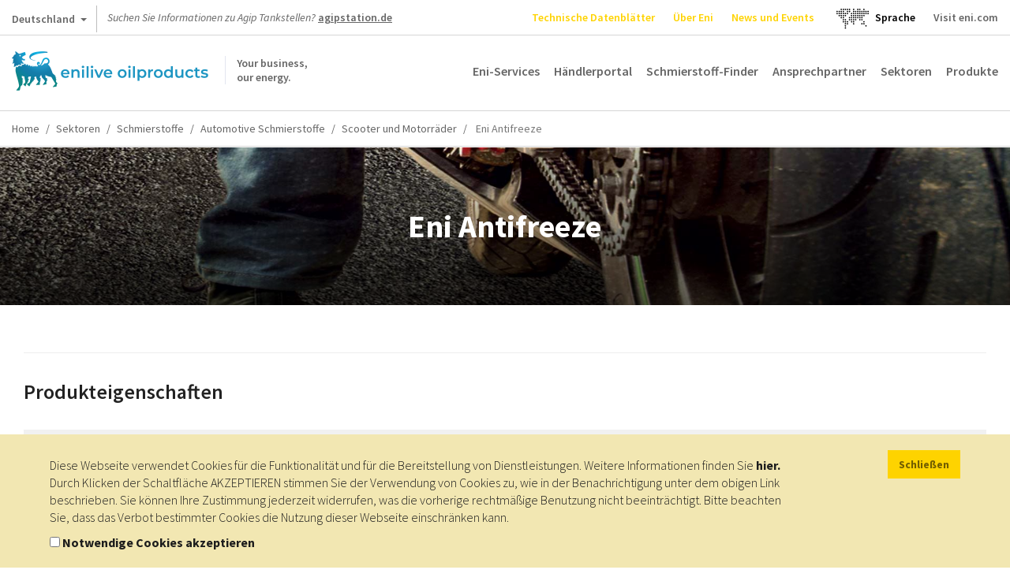

--- FILE ---
content_type: text/html; charset=UTF-8
request_url: https://oilproducts.eni.com/de_DE/sektoren/schmierstoffe/automotive-schmierstoffe/scooter-und-motorrader/frostschutzmittel/eni-antifreeze
body_size: 9406
content:

<!DOCTYPE html>
<html lang="de">
    <head>
    	<meta http-equiv="content-language" content="de-de" />
	    <meta name="viewport" content="user-scalable=no, initial-scale=1, width=device-width, maximum-scale=1" />
        <meta charset="UTF-8" />
        <title>Frostschutzmittel - Eni Antifreeze | Enilive oilproducts</title>
        <meta name="robots" content="index, follow" />
<meta name="description" content="Fl&uuml;ssigkeit, die eine effektive Abfuhr der Motorw&auml;rme und einen maximalen Schutz des K&uuml;hlkreislaufs gew&auml;hrleistet." />
<meta http-equiv="Content-Type" content="text/html; charset=utf-8" />
<meta charset="UTF-8" />
<meta property="og:title" content="Frostschutzmittel - Eni Antifreeze" />
<meta property="og:description" content="Fl&uuml;ssigkeit, die eine effektive Abfuhr der Motorw&auml;rme und einen maximalen Schutz des K&uuml;hlkreislaufs gew&auml;hrleistet." />

        <link rel="alternate" href="https://oilproducts.eni.com/it_CH/settori-industriali/lubrificanti/lubrificanti-trazione/moto-e-scooter" hreflang="it"/>
<link rel="alternate" href="https://oilproducts.eni.com/it_IT/settori/lubrificanti/lubrificanti-trazione/moto-e-scooter/fluidi-refrigeranti/eni-antifreeze" hreflang="it-it"/>
<link rel="alternate" href="https://oilproducts.eni.com/en_GB/areas/lubricants/automotive-lubricants/scooters-and-motorcycles/antifreeze-fluids/eni-antifreeze" hreflang="en"/>
<link rel="alternate" href="https://oilproducts.eni.com/en_GB/areas/lubricants/automotive-lubricants/scooters-and-motorcycles/antifreeze-fluids/eni-antifreeze" hreflang="en-it"/>
<link rel="alternate" href="https://oilproducts.eni.com/de_CH/industrien/schmierstoffe/automotive-schmierstoffe/motorrader-und-scooter" hreflang="de"/>
<link rel="alternate" href="https://oilproducts.eni.com/de_DE/sektoren/schmierstoffe/automotive-schmierstoffe/scooter-und-motorrader/frostschutzmittel/eni-antifreeze" hreflang="de-de"/>
<link rel="alternate" href="https://oilproducts.eni.com/en_DE/areas/lubricants/automotive-lubricants/scooters-and-motorcycles/antifreeze-fluids/eni-antifreeze" hreflang="en-de"/>
<link rel="alternate" href="https://oilproducts.eni.com/nl_BX/producten/smeermiddelen/antivries-vloeistof/personenauto-s/eni-antifreeze" hreflang="nl-be"/>
<link rel="alternate" href="https://oilproducts.eni.com/nl_BX/producten/smeermiddelen/antivries-vloeistof/personenauto-s/eni-antifreeze" hreflang="nl-lu"/>
<link rel="alternate" href="https://oilproducts.eni.com/nl_BX/producten/smeermiddelen/antivries-vloeistof/personenauto-s/eni-antifreeze" hreflang="nl-nl"/>
<link rel="alternate" href="https://oilproducts.eni.com/nl_BX/producten/smeermiddelen/antivries-vloeistof/personenauto-s/eni-antifreeze" hreflang="nl"/>
<link rel="alternate" href="https://oilproducts.eni.com/fr_BX/produits/lubrifiants/liquides-de-refroidissement/voitures-de-tourisme/eni-antifreeze" hreflang="fr-be"/>
<link rel="alternate" href="https://oilproducts.eni.com/fr_BX/produits/lubrifiants/liquides-de-refroidissement/voitures-de-tourisme/eni-antifreeze" hreflang="fr-lu"/>
<link rel="alternate" href="https://oilproducts.eni.com/fr_CH/industries/lubrifiants/lubrifiants-automobiles/motos-et-scooters" hreflang="fr"/>
<link rel="alternate" href="https://oilproducts.eni.com/en_BX/products/lubricants/antifreeze-fluids/passenger-cars/eni-antifreeze" hreflang="en-be"/>
<link rel="alternate" href="https://oilproducts.eni.com/en_BX/products/lubricants/antifreeze-fluids/passenger-cars/eni-antifreeze" hreflang="en-lu"/>
<link rel="alternate" href="https://oilproducts.eni.com/en_BX/products/lubricants/antifreeze-fluids/passenger-cars/eni-antifreeze" hreflang="en-nl"/>
<link rel="alternate" href="https://oilproducts.eni.com/en_APAC/areas/automotive-oils-greases-and-special-products/automotive/scooters-and-motorcycles/antifreeze-fluids/eni-antifreeze" hreflang="th"/>
<link rel="alternate" href="https://oilproducts.eni.com/en_APAC/areas/automotive-oils-greases-and-special-products/automotive/scooters-and-motorcycles/antifreeze-fluids/eni-antifreeze" hreflang="vi"/>
<link rel="alternate" href="https://oilproducts.eni.com/en_APAC/areas/automotive-oils-greases-and-special-products/automotive/scooters-and-motorcycles/antifreeze-fluids/eni-antifreeze" hreflang="ms"/>
<link rel="alternate" href="https://oilproducts.eni.com/en_APAC/areas/automotive-oils-greases-and-special-products/automotive/scooters-and-motorcycles/antifreeze-fluids/eni-antifreeze" hreflang="zh"/>
<link rel="alternate" href="https://oilproducts.eni.com/en_APAC/areas/automotive-oils-greases-and-special-products/automotive/scooters-and-motorcycles/antifreeze-fluids/eni-antifreeze" hreflang="ja"/>
<link rel="alternate" href="https://oilproducts.eni.com/en_APAC/areas/automotive-oils-greases-and-special-products/automotive/scooters-and-motorcycles/antifreeze-fluids/eni-antifreeze" hreflang="ko"/>
<link rel="alternate" href="https://oilproducts.eni.com/en_APAC/areas/automotive-oils-greases-and-special-products/automotive/scooters-and-motorcycles/antifreeze-fluids/eni-antifreeze" hreflang="tl"/>
<link rel="alternate" href="https://oilproducts.eni.com/en_APAC/areas/automotive-oils-greases-and-special-products/automotive/scooters-and-motorcycles/antifreeze-fluids/eni-antifreeze" hreflang="km"/>
<link rel="alternate" href="https://oilproducts.eni.com/en_APAC/areas/automotive-oils-greases-and-special-products/automotive/scooters-and-motorcycles/antifreeze-fluids/eni-antifreeze" hreflang="en-bd"/>
<link rel="alternate" href="https://oilproducts.eni.com/en_APAC/areas/automotive-oils-greases-and-special-products/automotive/scooters-and-motorcycles/antifreeze-fluids/eni-antifreeze" hreflang="en-mm"/>
<link rel="alternate" href="https://oilproducts.eni.com/en_APAC/areas/automotive-oils-greases-and-special-products/automotive/scooters-and-motorcycles/antifreeze-fluids/eni-antifreeze" hreflang="en-la"/>
<link rel="alternate" href="https://oilproducts.eni.com/en_APAC/areas/automotive-oils-greases-and-special-products/automotive/scooters-and-motorcycles/antifreeze-fluids/eni-antifreeze" hreflang="en-th"/>
<link rel="alternate" href="https://oilproducts.eni.com/en_APAC/areas/automotive-oils-greases-and-special-products/automotive/scooters-and-motorcycles/antifreeze-fluids/eni-antifreeze" hreflang="en-kh"/>
<link rel="alternate" href="https://oilproducts.eni.com/en_APAC/areas/automotive-oils-greases-and-special-products/automotive/scooters-and-motorcycles/antifreeze-fluids/eni-antifreeze" hreflang="en-vn"/>
<link rel="alternate" href="https://oilproducts.eni.com/en_APAC/areas/automotive-oils-greases-and-special-products/automotive/scooters-and-motorcycles/antifreeze-fluids/eni-antifreeze" hreflang="en-my"/>
<link rel="alternate" href="https://oilproducts.eni.com/en_APAC/areas/automotive-oils-greases-and-special-products/automotive/scooters-and-motorcycles/antifreeze-fluids/eni-antifreeze" hreflang="en-sg"/>
<link rel="alternate" href="https://oilproducts.eni.com/en_APAC/areas/automotive-oils-greases-and-special-products/automotive/scooters-and-motorcycles/antifreeze-fluids/eni-antifreeze" hreflang="en-tw"/>
<link rel="alternate" href="https://oilproducts.eni.com/en_APAC/areas/automotive-oils-greases-and-special-products/automotive/scooters-and-motorcycles/antifreeze-fluids/eni-antifreeze" hreflang="en-ph"/>
<link rel="alternate" href="https://oilproducts.eni.com/en_APAC/areas/automotive-oils-greases-and-special-products/automotive/scooters-and-motorcycles/antifreeze-fluids/eni-antifreeze" hreflang="en-kp"/>
<link rel="alternate" href="https://oilproducts.eni.com/en_APAC/areas/automotive-oils-greases-and-special-products/automotive/scooters-and-motorcycles/antifreeze-fluids/eni-antifreeze" hreflang="en-kr"/>
<link rel="alternate" href="https://oilproducts.eni.com/en_APAC/areas/automotive-oils-greases-and-special-products/automotive/scooters-and-motorcycles/antifreeze-fluids/eni-antifreeze" hreflang="en-jp"/>
<link rel="alternate" href="https://oilproducts.eni.com/en_APAC/areas/automotive-oils-greases-and-special-products/automotive/scooters-and-motorcycles/antifreeze-fluids/eni-antifreeze" hreflang="en-bn"/>
<link rel="alternate" href="https://oilproducts.eni.com/en_APAC/areas/automotive-oils-greases-and-special-products/automotive/scooters-and-motorcycles/antifreeze-fluids/eni-antifreeze" hreflang="en-nz"/>
<link rel="alternate" href="https://oilproducts.eni.com/en_APAC/areas/automotive-oils-greases-and-special-products/automotive/scooters-and-motorcycles/antifreeze-fluids/eni-antifreeze" hreflang="en-au"/>
<link rel="alternate" href="https://oilproducts.eni.com/en_APAC/areas/automotive-oils-greases-and-special-products/automotive/scooters-and-motorcycles/antifreeze-fluids/eni-antifreeze" hreflang="th-th"/>
<link rel="alternate" href="https://oilproducts.eni.com/en_APAC/areas/automotive-oils-greases-and-special-products/automotive/scooters-and-motorcycles/antifreeze-fluids/eni-antifreeze" hreflang="vi-vn"/>
<link rel="alternate" href="https://oilproducts.eni.com/en_APAC/areas/automotive-oils-greases-and-special-products/automotive/scooters-and-motorcycles/antifreeze-fluids/eni-antifreeze" hreflang="ms-my"/>
<link rel="alternate" href="https://oilproducts.eni.com/en_APAC/areas/automotive-oils-greases-and-special-products/automotive/scooters-and-motorcycles/antifreeze-fluids/eni-antifreeze" hreflang="ms-sg"/>
<link rel="alternate" href="https://oilproducts.eni.com/en_APAC/areas/automotive-oils-greases-and-special-products/automotive/scooters-and-motorcycles/antifreeze-fluids/eni-antifreeze" hreflang="ms-bn"/>
<link rel="alternate" href="https://oilproducts.eni.com/en_APAC/areas/automotive-oils-greases-and-special-products/automotive/scooters-and-motorcycles/antifreeze-fluids/eni-antifreeze" hreflang="zh-tw"/>
<link rel="alternate" href="https://oilproducts.eni.com/en_APAC/areas/automotive-oils-greases-and-special-products/automotive/scooters-and-motorcycles/antifreeze-fluids/eni-antifreeze" hreflang="ja-jp"/>
<link rel="alternate" href="https://oilproducts.eni.com/en_APAC/areas/automotive-oils-greases-and-special-products/automotive/scooters-and-motorcycles/antifreeze-fluids/eni-antifreeze" hreflang="ko-kp"/>
<link rel="alternate" href="https://oilproducts.eni.com/en_APAC/areas/automotive-oils-greases-and-special-products/automotive/scooters-and-motorcycles/antifreeze-fluids/eni-antifreeze" hreflang="ko-kr"/>
<link rel="alternate" href="https://oilproducts.eni.com/en_APAC/areas/automotive-oils-greases-and-special-products/automotive/scooters-and-motorcycles/antifreeze-fluids/eni-antifreeze" hreflang="tl-ph"/>
<link rel="alternate" href="https://oilproducts.eni.com/en_APAC/areas/automotive-oils-greases-and-special-products/automotive/scooters-and-motorcycles/antifreeze-fluids/eni-antifreeze" hreflang="km-kh"/>
<link rel="alternate" href="https://oilproducts.eni.com/es_ES/areas/lubricantes/lubricante-automocion/moto-y-scooter/refrigerantes/eni-antifreeze" hreflang="es"/>
<link rel="alternate" href="https://oilproducts.eni.com/es_ES/areas/lubricantes/lubricante-automocion/moto-y-scooter/refrigerantes/eni-antifreeze" hreflang="es-es"/>
<link rel="alternate" href="https://oilproducts.eni.com/pt_PT/areas/lubrificantes/lubrificante-auto/moto-e-scooter/anticongelantes/eni-antifreeze" hreflang="pt"/>
<link rel="alternate" href="https://oilproducts.eni.com/pt_PT/areas/lubrificantes/lubrificante-auto/moto-e-scooter/anticongelantes/eni-antifreeze" hreflang="pt-pt"/>
<link rel="alternate" href="https://oilproducts.eni.com/da_DK/Produkter/smoremidler/frostvaesker/personbiler/eni-antifreeze" hreflang="da"/>
<link rel="alternate" href="https://oilproducts.eni.com/da_DK/Produkter/smoremidler/frostvaesker/personbiler/eni-antifreeze" hreflang="da-dk"/>
<link rel="alternate" href="https://oilproducts.eni.com/sv_SE/Produkter/smorjmedel/antifrysvatskor/personbilar/eni-antifrysvatska" hreflang="sv"/>
<link rel="alternate" href="https://oilproducts.eni.com/sv_SE/Produkter/smorjmedel/antifrysvatskor/personbilar/eni-antifrysvatska" hreflang="sv-se"/>
<link rel="alternate" href="https://oilproducts.eni.com/fi_FI/Tuotteet/voiteluaineet/jaatymisenestonesteet/henkiloautot/eni-jaatymisenesto" hreflang="fi"/>
<link rel="alternate" href="https://oilproducts.eni.com/fi_FI/Tuotteet/voiteluaineet/jaatymisenestonesteet/henkiloautot/eni-jaatymisenesto" hreflang="fi-fi"/>
<link rel="alternate" href="https://oilproducts.eni.com/no_NO/Produkter/smoremidler/frostvaeske/passasjerkjoretoy/eni-frostvaeske" hreflang="no"/>
<link rel="alternate" href="https://oilproducts.eni.com/no_NO/Produkter/smoremidler/frostvaeske/passasjerkjoretoy/eni-frostvaeske" hreflang="no-no"/>
<link rel="alternate" href="https://oilproducts.eni.com/en_AT/areas/lubricants/automotive-lubricants/scooters-and-motorcycles/antifreeze-fluids/eni-antifreeze" hreflang="en-at"/>
<link rel="alternate" href="https://oilproducts.eni.com/sk_AT/Oblasti/maziva/automobilove-maziva/skutre-a-motocykle/nemrznuce-kvapaliny/eni-antifreeze" hreflang="sk"/>
<link rel="alternate" href="https://oilproducts.eni.com/sk_AT/Oblasti/maziva/automobilove-maziva/skutre-a-motocykle/nemrznuce-kvapaliny/eni-antifreeze" hreflang="sk-at"/>
<link rel="alternate" href="https://oilproducts.eni.com/ro_AT/Produse/lubrifian%C8%9Bi-auto/autoturisme/lichide-anti-inghe%C8%9B/eni-antifreeze" hreflang="ro"/>
<link rel="alternate" href="https://oilproducts.eni.com/ro_AT/Produse/lubrifian%C8%9Bi-auto/autoturisme/lichide-anti-inghe%C8%9B/eni-antifreeze" hreflang="ro-at"/>
<link rel="alternate" href="https://oilproducts.eni.com/de_AT/Bereiche/schmierstoffe/automotive-schmierstoffe/motorroller-und-motorrader/frostschutzmittel/eni-antifreeze" hreflang="de-at"/>
<link rel="alternate" href="https://oilproducts.eni.com/hu_AT/Term%C3%A9kek/kozlekedesi-kenoanyagok/szemelygepjarmuvek/fagyallo-hutofolyadekok/eni-antifreeze" hreflang="hu"/>
<link rel="alternate" href="https://oilproducts.eni.com/hu_AT/Term%C3%A9kek/kozlekedesi-kenoanyagok/szemelygepjarmuvek/fagyallo-hutofolyadekok/eni-antifreeze" hreflang="hu-at"/>
<link rel="alternate" href="https://oilproducts.eni.com/cz_AT/Oblasti/maziva/automobilova-maziva/skutry-a-motocykly/nemrznouci-smesi/eni-antifreeze" hreflang="cs"/>
<link rel="alternate" href="https://oilproducts.eni.com/cz_AT/Oblasti/maziva/automobilova-maziva/skutry-a-motocykly/nemrznouci-smesi/eni-antifreeze" hreflang="cs-at"/>
<link rel="alternate" href="https://oilproducts.eni.com/fr_FR/domaines/lubrifiants/lubrifiants-automotive/scooters-et-motos/liquides-de-refroidissement/eni-antifreeze" hreflang="fr-fr"/>
<link rel="alternate" href="https://oilproducts.eni.com/fr_CH/industries/lubrifiants/lubrifiants-automobiles/motos-et-scooters" hreflang="fr-ch"/>
<link rel="alternate" href="https://oilproducts.eni.com/it_CH/settori-industriali/lubrificanti/lubrificanti-trazione/moto-e-scooter" hreflang="it-ch"/>
<link rel="alternate" href="https://oilproducts.eni.com/de_CH/industrien/schmierstoffe/automotive-schmierstoffe/motorrader-und-scooter" hreflang="de-ch"/>
<link rel="alternate" href="https://oilproducts.eni.com/de_DE/" hreflang="x-default"/>

        
        
<script type="application/ld+json">
    {
    "@context":"http://schema.org",
    "@type":"BreadcrumbList",
    "itemListElement":
        [
            {
                "@type":"ListItem",
                "position":1,
                "item":{
                    "@id":"https://oilproducts.eni.com/de_DE/",
                    "name":"Home"
                }
            }
,
            {
                "@type":"ListItem",
                "position":2,
                "item":{
                    "@id":"https://oilproducts.eni.com/de_DE/sektoren",
                    "name":"Sektoren"
                }
            }
,
            {
                "@type":"ListItem",
                "position":3,
                "item":{
                    "@id":"https://oilproducts.eni.com/de_DE/sektoren/schmierstoffe",
                    "name":"Schmierstoffe"
                }
            }
,
            {
                "@type":"ListItem",
                "position":4,
                "item":{
                    "@id":"https://oilproducts.eni.com/de_DE/sektoren/schmierstoffe/automotive-schmierstoffe",
                    "name":"Automotive schmierstoffe"
                }
            }
,
            {
                "@type":"ListItem",
                "position":5,
                "item":{
                    "@id":"https://oilproducts.eni.com/de_DE/sektoren/schmierstoffe/automotive-schmierstoffe/scooter-und-motorrader",
                    "name":"Scooter und motorrader"
                }
            }
,
            {
                "@type":"ListItem",
                "position":6,
                "item":{
                    "@id":"https://oilproducts.eni.com/de_DE/sektoren/schmierstoffe/automotive-schmierstoffe/scooter-und-motorrader/eni-antifreeze",
                    "name":"Eni antifreeze"
                }
            }
]
    }
</script>

				
		
				
        		

                                    <link rel="stylesheet" href="/css/app.css" />
            
        
        
		<link href='https://fonts.googleapis.com/css2?family=Source+Sans+Pro:ital,wght@0,200;0,300;0,400;0,600;0,700;0,900;1,200;1,300;1,400;1,600;1,700;1,900&display=swap' rel='stylesheet'>
			        <link rel="icon" type="image/x-icon" href="/favicon.ico" />
			
                                                                 <script type="text/javascript" src="/js/7ca490f.js"></script>
                                            
    </head>

    <body>

				
		
                    <header>
									<div class="row upper">
	
    <div id="country-select">
	<div class="dropdown">
		<button class="btn btn-default dropdown-toggle" type="button" id="country-select-dropdown-button" data-toggle="dropdown" aria-haspopup="true" aria-expanded="true">
			Deutschland <span class="caret">&nbsp;</span>
		</button>

		<ul class="dropdown-menu" aria-labelledby="country-select-dropdown-button">
			            	<li>
                                            <span> Unternehmenswebseite </span>
                                	</li>
                        	<li>
                                		<a title="Österreich" href="https://www.eni.com/de_AT/home.html"  target="_blank" >
            	    Österreich
            		</a>
                                	</li>
                        	<li>
                                		<a title="Belgien" href="https://www.eni.com/en_BE/products-services/products-services.html"  target="_blank" >
            	    Belgien
            		</a>
                                	</li>
                        	<li>
                                		<a title="China" href="https://www.eni.com/cn_CN/home.html"  target="_blank" >
            	    China
            		</a>
                                	</li>
                        	<li>
                                		<a title="Frankreich" href="https://www.eni.com/fr_FR/home.html"  target="_blank" >
            	    Frankreich
            		</a>
                                	</li>
                        	<li>
                                		<a title="Deutschland" href="https://www.eni.com/de_DE/home.html"  target="_blank" >
            	    Deutschland
            		</a>
                                	</li>
                        	<li>
                                		<a title="Niederlande" href="https://www.eni.com/en_NL/eni-netherlands/eni-netherlands.html"  target="_blank" >
            	    Niederlande
            		</a>
                                	</li>
                        	<li>
                                		<a title="Russland" href="https://www.eni.com/en_RU/home.html"  target="_blank" >
            	    Russland
            		</a>
                                	</li>
                        	<li>
                                		<a title="Spanien" href="https://oilproducts.eni.com/es_ES/"  target="_blank" >
            	    Spanien
            		</a>
                                	</li>
                        	<li>
                                		<a title="Schweiz" href="https://www.eni.com/fr_CH/home.html"  target="_blank" >
            	    Schweiz
            		</a>
                                	</li>
                        	<li>
                                            <span> Websites für Reisende </span>
                                	</li>
                        	<li>
                                		<a title="Österreich" href="https://www.enistation.at/de-AT/home.page"  target="_blank" >
            	    Österreich
            		</a>
                                	</li>
                        	<li>
                                		<a title="Frankreich" href="https://www.enistation.fr/fr-FR/home.page"  target="_blank" >
            	    Frankreich
            		</a>
                                	</li>
                        	<li>
                                		<a title="Deutschland" href="https://www.agipstation.de/en-DE/home.page"  target="_blank" >
            	    Deutschland
            		</a>
                                	</li>
                        	<li>
                                		<a title="Schweiz" href="https://www.enistation.ch/en-CH/home.page"  target="_blank" >
            	    Schweiz
            		</a>
                                	</li>
            		</ul>
	</div>
</div>
	
	<em>Suchen Sie Informationen zu Agip Tankstellen? <strong><a href="https://www.agipstation.de" target="_blank">agipstation.de</a></strong></em>

	<nav class="secondary">
        <ul>

            	<li><a title="Technische Datenblätter" href="https://www.enischmiertechnik-datenblaetter.de/de"  class="ylw"   target="_blank" >Technische Datenblätter</a></li>
	<li><a title="Über Eni" href="https://www.eni.com/de_DE/home.page"  class="ylw"   target="_blank" >Über Eni</a></li>
	<li><a title="News und Events" href="/de_DE/news"  class="ylw"  >News und Events</a></li>
  
              
            	<li id="language-select">
        <a href="#" data-toggle="modal" data-target="#countryModal" title="">
							<img class="lang-world" src="/img/mondo.svg" alt="choose you language"/>
					</a>
    </li>
	<li id="language-select-map" style="margin: auto;">
        <a href="#" data-toggle="modal" data-target="#countryModal" style="color: black;">
							<p>Sprache<p>
					</a>
    </li>
	

    
            <li>
                <a target="_blank" href="http://eni.com">Visit eni.com</a>
            </li>
        </ul>
	</nav>
</div>
				
								    <div class="row middle">

	<span id="show-mobile-menu" class="icon">&nbsp;</span>
	<div class="mobile-language-select">
			<li id="language-select">
        <a href="#" data-toggle="modal" data-target="#countryModal" title="">
							<img class="lang-world" src="/img/mondo.svg" alt="choose you language"/>
					</a>
    </li>
	<li id="language-select-map" style="margin: auto;">
        <a href="#" data-toggle="modal" data-target="#countryModal" style="color: black;">
							<p>Sprache<p>
					</a>
    </li>
	

	</div>
    <h5 class="logoh1 logo-de_DE">
        <a title="" href="/de_DE/">
            <span>Your business, <br /> our energy.</span>
        </a>
        Enilive oilproducts
    </h5>

    <nav class="main">
	<ul>
        		 
    		<li><a title="Eni-Services" href="/de_DE/produktinformationen" class="" >Eni-Services</a></li>
    	        		 
    		<li><a title="Händlerportal" href="https://www.eni-lubes.de/login/" class=""  target="_blank" >Händlerportal</a></li>
    	        		 
    		<li><a title="Schmierstoff-Finder" href="https://eni-ita.lubricantadvisor.com/Default.aspx?lang=ger" class=""  target="_blank" >Schmierstoff-Finder</a></li>
    	        		 
    		<li><a title="Ansprechpartner" href="/de_DE/kontakte" class="" >Ansprechpartner</a></li>
    	        		 
    		<li><a title="Sektoren" href="/de_DE/sektoren" class="" >Sektoren</a></li>
    	        	    	    <li>
        		<span class="products-menu-toggle" title="" href="#">Produkte</span>    
        	    
<div class="products-menu-wrapper products-menu-wrapper-set-height">
    <span class="icon icon-triangle">&nbsp;</span>
	<div class="products-menu">
    
        <div class="link back">
            <span class="icon">&nbsp;</span>
    
            <a title="" href="">Zurück</a>
        </div>
                                                    
    	<div class="link">
    		<a title="" href="/de_DE/produkte">Zu produkte</a>
    	</div>
    
        <ul>
                    
                    <li>
            
            	                    <div>
                    	<a href="/de_DE/produkte/automotivschmierstoffe">Zu Automotivschmierstoffe</a>
    		            <span class="icon">&nbsp;</span>
                    </div>
                                
            	<div>
                    <a href="/de_DE/produkte/automotivschmierstoffe"  >Automotivschmierstoffe</a>
                    <span class="icon">&nbsp;</span>
                </div>    
                   
                                            <ul>
                                    
                    <li>
            
            	                
            	<div>
                    <a href="/de_DE/produkte/automotivschmierstoffe/personenkraftwagen"  >Personenkraftwagen</a>
                    <span class="icon">&nbsp;</span>
                </div>    
                   
                                            <ul>
                                    
                            
                
        
                
        
                
        
                
        
                
    
        
                
        
                            
                
    
        
                
        
                            
                
    
        
                
        
                            
                
        
                
    
        
                
        
                            
                
        
                
    
        
                
    
                        </ul>
                                   
            </li>
            
                
        
                    <li>
            
            	                
            	<div>
                    <a href="/de_DE/produkte/automotivschmierstoffe/nutzfahrzeuge"  >Nutzfahrzeuge</a>
                    <span class="icon">&nbsp;</span>
                </div>    
                   
                                            <ul>
                                    
                            
                
    
        
                
        
                            
                
        
                
        
                
        
                
        
                
        
                
    
        
                
        
                            
                
    
        
                
    
                        </ul>
                                   
            </li>
            
                
        
                    <li>
            
            	                
            	<div>
                    <a href="/de_DE/produkte/automotivschmierstoffe/scooter-und-motorrader"  >Scooter und Motorräder</a>
                    <span class="icon">&nbsp;</span>
                </div>    
                   
                                            <ul>
                                    
                            
                
        
                
        
                
    
        
                
        
                            
                
    
        
                
        
                            
                
    
        
                
        
                            
                
    
        
                
    
                        </ul>
                                   
            </li>
            
                
        
                    <li>
            
            	                
            	<div>
                    <a href="/de_DE/produkte/automotivschmierstoffe/landwirtschaft-und-baumaschinen"  >Landwirtschaft- und Baumaschinen</a>
                    <span class="icon">&nbsp;</span>
                </div>    
                   
                                            <ul>
                                    
                            
                
        
                
    
        
                
        
                            
                
        
                
        
                
    
        
                
        
                            
                
    
        
                
    
                        </ul>
                                   
            </li>
            
                
    
                        </ul>
                                   
            </li>
            
                
        
                    <li>
            
            	                    <div>
                    	<a href="/de_DE/produkte/industrielle-schmierstoffe">Zu Industrielle Schmierstoffe</a>
    		            <span class="icon">&nbsp;</span>
                    </div>
                                
            	<div>
                    <a href="/de_DE/produkte/industrielle-schmierstoffe"  >Industrielle Schmierstoffe</a>
                    <span class="icon">&nbsp;</span>
                </div>    
                   
                                            <ul>
                                    
                    <li>
            
            	                
            	<div>
                    <a href="/de_DE/produkte/industrielle-schmierstoffe/hydraulikole"  >Hydrauliköle</a>
                    <span class="icon">&nbsp;</span>
                </div>    
                   
                                            <ul>
                                    
                            
                
        
                
        
                
        
                
        
                
    
        
                
        
                            
                
    
        
                
        
                            
                
        
                
    
        
                
    
                        </ul>
                                   
            </li>
            
                
        
                    <li>
            
            	                
            	<div>
                    <a href="/de_DE/produkte/industrielle-schmierstoffe/gleitbahnole"  >Gleitbahnöle</a>
                    <span class="icon">&nbsp;</span>
                </div>    
                   
                                            <ul>
                                    
                            
                
        
                
        
                
    
        
                
    
                        </ul>
                                   
            </li>
            
                
        
                    <li>
            
            	                
            	<div>
                    <a href="/de_DE/produkte/industrielle-schmierstoffe/kompressorole"  >Kompressoröle</a>
                    <span class="icon">&nbsp;</span>
                </div>    
                   
                                            <ul>
                                    
                            
                
        
                
    
        
                
        
                            
                
        
                
    
        
                
        
                            
                
        
                
    
        
                
        
                            
                
    
        
                
    
                        </ul>
                                   
            </li>
            
                
        
                    <li>
            
            	                
            	<div>
                    <a href="/de_DE/produkte/industrielle-schmierstoffe/turbinenole"  >Turbinenöle</a>
                    <span class="icon">&nbsp;</span>
                </div>    
                   
                                            <ul>
                                    
                            
                
    
        
                
    
                        </ul>
                                   
            </li>
            
                
        
                    <li>
            
            	                
            	<div>
                    <a href="/de_DE/produkte/industrielle-schmierstoffe/weissole"  >Weißöle</a>
                    <span class="icon">&nbsp;</span>
                </div>    
                   
                                            <ul>
                                    
                            
                
        
                
    
        
                
    
                        </ul>
                                   
            </li>
            
                
        
                    <li>
            
            	                
            	<div>
                    <a href="/de_DE/produkte/industrielle-schmierstoffe/umlaufole"  >Umlauföle</a>
                    <span class="icon">&nbsp;</span>
                </div>    
                   
                                            <ul>
                                    
                            
                
        
                
    
        
                
    
                        </ul>
                                   
            </li>
            
                
        
                    <li>
            
            	                
            	<div>
                    <a href="/de_DE/produkte/industrielle-schmierstoffe/metallbearbeitung"  >Metallbearbeitung</a>
                    <span class="icon">&nbsp;</span>
                </div>    
                   
                                            <ul>
                                    
                            
                
        
                
        
                
        
                
        
                
    
        
                
        
                            
                
    
        
                
    
                        </ul>
                                   
            </li>
            
                
        
                    <li>
            
            	                
            	<div>
                    <a href="/de_DE/produkte/industrielle-schmierstoffe/getriebeole"  >Getriebeöle</a>
                    <span class="icon">&nbsp;</span>
                </div>    
                   
                                            <ul>
                                    
                            
                
    
        
                
        
                            
                
        
                
    
        
                
        
                            
                
        
                
    
        
                
    
                        </ul>
                                   
            </li>
            
                
        
                    <li>
            
            	                
            	<div>
                    <a href="/de_DE/produkte/industrielle-schmierstoffe/kettenole"  >Kettenöle</a>
                    <span class="icon">&nbsp;</span>
                </div>    
                   
                                            <ul>
                                    
                            
                
    
        
                
    
                        </ul>
                                   
            </li>
            
                
        
                    <li>
            
            	                
            	<div>
                    <a href="/de_DE/produkte/industrielle-schmierstoffe/warmeubertragungsole"  >Wärmeübertragungsöle</a>
                    <span class="icon">&nbsp;</span>
                </div>    
                   
                                            <ul>
                                    
                            
                
    
        
                
    
                        </ul>
                                   
            </li>
            
                
        
                    <li>
            
            	                
            	<div>
                    <a href="/de_DE/produkte/industrielle-schmierstoffe/transformatorole"  >Transformatoröle</a>
                    <span class="icon">&nbsp;</span>
                </div>    
                   
                                            <ul>
                                    
                            
                
    
        
                
    
                        </ul>
                                   
            </li>
            
                
        
                    <li>
            
            	                
            	<div>
                    <a href="/de_DE/produkte/industrielle-schmierstoffe/prozessole"  >Prozessöle</a>
                    <span class="icon">&nbsp;</span>
                </div>    
                   
                                            <ul>
                                    
                            
                
    
        
                
    
                        </ul>
                                   
            </li>
            
                
        
                    <li>
            
            	                
            	<div>
                    <a href="/de_DE/produkte/industrielle-schmierstoffe/spray"  >Spray</a>
                    <span class="icon">&nbsp;</span>
                </div>    
                   
                                            <ul>
                                    
                            
                
    
        
                
    
                        </ul>
                                   
            </li>
            
                
    
                        </ul>
                                   
            </li>
            
                
        
                    <li>
            
            	                    <div>
                    	<a href="/de_DE/produkte/kraftstoffe">Zu Kraftstoffe</a>
    		            <span class="icon">&nbsp;</span>
                    </div>
                                
            	<div>
                    <a href="/de_DE/produkte/kraftstoffe"  >Kraftstoffe</a>
                    <span class="icon">&nbsp;</span>
                </div>    
                   
                                            <ul>
                                    
                    <li>
            
            	                
            	<div>
                    <a href="/de_DE/produkte/kraftstoffe/kraftfahrzeug"  >Kraftfahrzeug</a>
                    <span class="icon">&nbsp;</span>
                </div>    
                   
                                            <ul>
                                    
                            
                
    
        
                
        
                            
                
        
                
        
                
    
        
                
    
                        </ul>
                                   
            </li>
            
                
        
                    <li>
            
            	                
            	<div>
                    <a href="/de_DE/produkte/kraftstoffe/schiffstreibstoff"  >Schiffstreibstoff</a>
                    <span class="icon">&nbsp;</span>
                </div>    
                   
                                            <ul>
                                    
                            
                
    
        
                
    
                        </ul>
                                   
            </li>
            
                
    
                        </ul>
                                   
            </li>
            
                
        
                    <li>
            
            	                    <div>
                    	<a href="/de_DE/produkte/heizol">Zu Heizöl</a>
    		            <span class="icon">&nbsp;</span>
                    </div>
                                
            	<div>
                    <a href="/de_DE/produkte/heizol"  >Heizöl</a>
                    <span class="icon">&nbsp;</span>
                </div>    
                   
                                   
            </li>
            
                
        
                    <li>
            
            	                    <div>
                    	<a href="/de_DE/produkte/luftfahrt">Zu Luftfahrt</a>
    		            <span class="icon">&nbsp;</span>
                    </div>
                                
            	<div>
                    <a href="/de_DE/produkte/luftfahrt"  >Luftfahrt</a>
                    <span class="icon">&nbsp;</span>
                </div>    
                   
                                   
            </li>
            
                
        
                    <li>
            
            	                    <div>
                    	<a href="/de_DE/produkte/flussiggas">Zu Flüssiggas</a>
    		            <span class="icon">&nbsp;</span>
                    </div>
                                
            	<div>
                    <a href="/de_DE/produkte/flussiggas"  >Flüssiggas</a>
                    <span class="icon">&nbsp;</span>
                </div>    
                   
                                   
            </li>
            
                
        
                    <li>
            
            	                    <div>
                    	<a href="/de_DE/produkte/bitumen">Zu Bitumen</a>
    		            <span class="icon">&nbsp;</span>
                    </div>
                                
            	<div>
                    <a href="/de_DE/produkte/bitumen"  >Bitumen</a>
                    <span class="icon">&nbsp;</span>
                </div>    
                   
                                            <ul>
                                    
                    <li>
            
            	                
            	<div>
                    <a href="/de_DE/produkte/bitumen/strassenbau-bitumen"  >Straßenbau-Bitumen</a>
                    <span class="icon">&nbsp;</span>
                </div>    
                   
                                            <ul>
                                    
                            
                
        
                
    
        
                
    
                        </ul>
                                   
            </li>
            
                
        
                    <li>
            
            	                
            	<div>
                    <a href="/de_DE/produkte/bitumen/polymermodifiziertes-bitumen"  >Polymermodifiziertes Bitumen</a>
                    <span class="icon">&nbsp;</span>
                </div>    
                   
                                            <ul>
                                    
                            
                
        
                
        
                
        
                
        
                
        
                
        
                
    
        
                
    
                        </ul>
                                   
            </li>
            
                
    
                        </ul>
                                   
            </li>
            
                
        
                    <li>
            
            	                    <div>
                    	<a href="/de_DE/produkte/fette">Zu Fette</a>
    		            <span class="icon">&nbsp;</span>
                    </div>
                                
            	<div>
                    <a href="/de_DE/produkte/fette"  >Fette</a>
                    <span class="icon">&nbsp;</span>
                </div>    
                   
                                            <ul>
                                    
                    <li>
            
            	                
            	<div>
                    <a href="/de_DE/produkte/fette/industrielle-fette"  >Industrielle Fette</a>
                    <span class="icon">&nbsp;</span>
                </div>    
                   
                                            <ul>
                                    
                            
                
        
                
    
        
                
        
                            
                
        
                
    
        
                
        
                            
                
        
                
        
                
    
        
                
    
                        </ul>
                                   
            </li>
            
                
    
                        </ul>
                                   
            </li>
            
                
    
        </ul>
        
    </div>

</div>


				
    	    </li>      
   		    	</ul>
</nav>
  
    
    <nav class="main-mobile">
    <ul>
                    	 
        		<li><a title="News und Events" href="/de_DE/news"  class="ylw" >News und Events</a></li>
                                	 
        		<li><a title="Ansprechpartner" href="/de_DE/kontakte" >Ansprechpartner</a></li>
                                	 
        		<li><a title="Über Eni" href="https://www.eni.com/de_DE/home.page"  class="ylw" >Über Eni</a></li>
                                	 
        		<li><a title="Sektoren" href="/de_DE/sektoren" >Sektoren</a></li>
                                            	<li>
            		<a class="products-menu-toggle" title="" href="#">Produkte <span class="icon">&nbsp;</span></a>    
            	    
<div class="products-menu-wrapper">
    <div class="products-menu">
    
        <div class="link back">
            <a title="" href="">Zurück  <span class="icon">&nbsp;</span></a>
        </div>
                                                    
    	<div class="link">
    		<a title="" href="/de_DE/produkte">Zu produkte <span class="icon">&nbsp;</span></a>
    	</div>
    
        <ul>
                    
                    <li>
            
            	                    <div>
                    	<a href="/de_DE/produkte/automotivschmierstoffe">Zu Automotivschmierstoffe <span class="icon">&nbsp;</span></a>
                    </div>
                                
            	<div>
                    <a href="/de_DE/produkte/automotivschmierstoffe"  >Automotivschmierstoffe <span class="icon">&nbsp;</span></a>
                </div>    
                   
                                            <ul>
                                    
                    <li>
            
            	                
            	<div>
                    <a href="/de_DE/produkte/automotivschmierstoffe/personenkraftwagen"  >Personenkraftwagen <span class="icon">&nbsp;</span></a>
                </div>    
                   
                                            <ul>
                                    
                            
                
        
                
        
                
        
                
        
                
    
        
                
        
                            
                
    
        
                
        
                            
                
    
        
                
        
                            
                
        
                
    
        
                
        
                            
                
        
                
    
        
                
    
                        </ul>
                                   
            </li>
            
                
        
                    <li>
            
            	                
            	<div>
                    <a href="/de_DE/produkte/automotivschmierstoffe/nutzfahrzeuge"  >Nutzfahrzeuge <span class="icon">&nbsp;</span></a>
                </div>    
                   
                                            <ul>
                                    
                            
                
    
        
                
        
                            
                
        
                
        
                
        
                
        
                
        
                
    
        
                
        
                            
                
    
        
                
    
                        </ul>
                                   
            </li>
            
                
        
                    <li>
            
            	                
            	<div>
                    <a href="/de_DE/produkte/automotivschmierstoffe/scooter-und-motorrader"  >Scooter und Motorräder <span class="icon">&nbsp;</span></a>
                </div>    
                   
                                            <ul>
                                    
                            
                
        
                
        
                
    
        
                
        
                            
                
    
        
                
        
                            
                
    
        
                
        
                            
                
    
        
                
    
                        </ul>
                                   
            </li>
            
                
        
                    <li>
            
            	                
            	<div>
                    <a href="/de_DE/produkte/automotivschmierstoffe/landwirtschaft-und-baumaschinen"  >Landwirtschaft- und Baumaschinen <span class="icon">&nbsp;</span></a>
                </div>    
                   
                                            <ul>
                                    
                            
                
        
                
    
        
                
        
                            
                
        
                
        
                
    
        
                
        
                            
                
    
        
                
    
                        </ul>
                                   
            </li>
            
                
    
                        </ul>
                                   
            </li>
            
                
        
                    <li>
            
            	                    <div>
                    	<a href="/de_DE/produkte/industrielle-schmierstoffe">Zu Industrielle Schmierstoffe <span class="icon">&nbsp;</span></a>
                    </div>
                                
            	<div>
                    <a href="/de_DE/produkte/industrielle-schmierstoffe"  >Industrielle Schmierstoffe <span class="icon">&nbsp;</span></a>
                </div>    
                   
                                            <ul>
                                    
                    <li>
            
            	                
            	<div>
                    <a href="/de_DE/produkte/industrielle-schmierstoffe/hydraulikole"  >Hydrauliköle <span class="icon">&nbsp;</span></a>
                </div>    
                   
                                            <ul>
                                    
                            
                
        
                
        
                
        
                
        
                
    
        
                
        
                            
                
    
        
                
        
                            
                
        
                
    
        
                
    
                        </ul>
                                   
            </li>
            
                
        
                    <li>
            
            	                
            	<div>
                    <a href="/de_DE/produkte/industrielle-schmierstoffe/gleitbahnole"  >Gleitbahnöle <span class="icon">&nbsp;</span></a>
                </div>    
                   
                                            <ul>
                                    
                            
                
        
                
        
                
    
        
                
    
                        </ul>
                                   
            </li>
            
                
        
                    <li>
            
            	                
            	<div>
                    <a href="/de_DE/produkte/industrielle-schmierstoffe/kompressorole"  >Kompressoröle <span class="icon">&nbsp;</span></a>
                </div>    
                   
                                            <ul>
                                    
                            
                
        
                
    
        
                
        
                            
                
        
                
    
        
                
        
                            
                
        
                
    
        
                
        
                            
                
    
        
                
    
                        </ul>
                                   
            </li>
            
                
        
                    <li>
            
            	                
            	<div>
                    <a href="/de_DE/produkte/industrielle-schmierstoffe/turbinenole"  >Turbinenöle <span class="icon">&nbsp;</span></a>
                </div>    
                   
                                            <ul>
                                    
                            
                
    
        
                
    
                        </ul>
                                   
            </li>
            
                
        
                    <li>
            
            	                
            	<div>
                    <a href="/de_DE/produkte/industrielle-schmierstoffe/weissole"  >Weißöle <span class="icon">&nbsp;</span></a>
                </div>    
                   
                                            <ul>
                                    
                            
                
        
                
    
        
                
    
                        </ul>
                                   
            </li>
            
                
        
                    <li>
            
            	                
            	<div>
                    <a href="/de_DE/produkte/industrielle-schmierstoffe/umlaufole"  >Umlauföle <span class="icon">&nbsp;</span></a>
                </div>    
                   
                                            <ul>
                                    
                            
                
        
                
    
        
                
    
                        </ul>
                                   
            </li>
            
                
        
                    <li>
            
            	                
            	<div>
                    <a href="/de_DE/produkte/industrielle-schmierstoffe/metallbearbeitung"  >Metallbearbeitung <span class="icon">&nbsp;</span></a>
                </div>    
                   
                                            <ul>
                                    
                            
                
        
                
        
                
        
                
        
                
    
        
                
        
                            
                
    
        
                
    
                        </ul>
                                   
            </li>
            
                
        
                    <li>
            
            	                
            	<div>
                    <a href="/de_DE/produkte/industrielle-schmierstoffe/getriebeole"  >Getriebeöle <span class="icon">&nbsp;</span></a>
                </div>    
                   
                                            <ul>
                                    
                            
                
    
        
                
        
                            
                
        
                
    
        
                
        
                            
                
        
                
    
        
                
    
                        </ul>
                                   
            </li>
            
                
        
                    <li>
            
            	                
            	<div>
                    <a href="/de_DE/produkte/industrielle-schmierstoffe/kettenole"  >Kettenöle <span class="icon">&nbsp;</span></a>
                </div>    
                   
                                            <ul>
                                    
                            
                
    
        
                
    
                        </ul>
                                   
            </li>
            
                
        
                    <li>
            
            	                
            	<div>
                    <a href="/de_DE/produkte/industrielle-schmierstoffe/warmeubertragungsole"  >Wärmeübertragungsöle <span class="icon">&nbsp;</span></a>
                </div>    
                   
                                            <ul>
                                    
                            
                
    
        
                
    
                        </ul>
                                   
            </li>
            
                
        
                    <li>
            
            	                
            	<div>
                    <a href="/de_DE/produkte/industrielle-schmierstoffe/transformatorole"  >Transformatoröle <span class="icon">&nbsp;</span></a>
                </div>    
                   
                                            <ul>
                                    
                            
                
    
        
                
    
                        </ul>
                                   
            </li>
            
                
        
                    <li>
            
            	                
            	<div>
                    <a href="/de_DE/produkte/industrielle-schmierstoffe/prozessole"  >Prozessöle <span class="icon">&nbsp;</span></a>
                </div>    
                   
                                            <ul>
                                    
                            
                
    
        
                
    
                        </ul>
                                   
            </li>
            
                
        
                    <li>
            
            	                
            	<div>
                    <a href="/de_DE/produkte/industrielle-schmierstoffe/spray"  >Spray <span class="icon">&nbsp;</span></a>
                </div>    
                   
                                            <ul>
                                    
                            
                
    
        
                
    
                        </ul>
                                   
            </li>
            
                
    
                        </ul>
                                   
            </li>
            
                
        
                    <li>
            
            	                    <div>
                    	<a href="/de_DE/produkte/kraftstoffe">Zu Kraftstoffe <span class="icon">&nbsp;</span></a>
                    </div>
                                
            	<div>
                    <a href="/de_DE/produkte/kraftstoffe"  >Kraftstoffe <span class="icon">&nbsp;</span></a>
                </div>    
                   
                                            <ul>
                                    
                    <li>
            
            	                
            	<div>
                    <a href="/de_DE/produkte/kraftstoffe/kraftfahrzeug"  >Kraftfahrzeug <span class="icon">&nbsp;</span></a>
                </div>    
                   
                                            <ul>
                                    
                            
                
    
        
                
        
                            
                
        
                
        
                
    
        
                
    
                        </ul>
                                   
            </li>
            
                
        
                    <li>
            
            	                
            	<div>
                    <a href="/de_DE/produkte/kraftstoffe/schiffstreibstoff"  >Schiffstreibstoff <span class="icon">&nbsp;</span></a>
                </div>    
                   
                                            <ul>
                                    
                            
                
    
        
                
    
                        </ul>
                                   
            </li>
            
                
    
                        </ul>
                                   
            </li>
            
                
        
                    <li>
            
            	                    <div>
                    	<a href="/de_DE/produkte/heizol">Zu Heizöl <span class="icon">&nbsp;</span></a>
                    </div>
                                
            	<div>
                    <a href="/de_DE/produkte/heizol"  >Heizöl <span class="icon">&nbsp;</span></a>
                </div>    
                   
                                   
            </li>
            
                
        
                    <li>
            
            	                    <div>
                    	<a href="/de_DE/produkte/luftfahrt">Zu Luftfahrt <span class="icon">&nbsp;</span></a>
                    </div>
                                
            	<div>
                    <a href="/de_DE/produkte/luftfahrt"  >Luftfahrt <span class="icon">&nbsp;</span></a>
                </div>    
                   
                                   
            </li>
            
                
        
                    <li>
            
            	                    <div>
                    	<a href="/de_DE/produkte/flussiggas">Zu Flüssiggas <span class="icon">&nbsp;</span></a>
                    </div>
                                
            	<div>
                    <a href="/de_DE/produkte/flussiggas"  >Flüssiggas <span class="icon">&nbsp;</span></a>
                </div>    
                   
                                   
            </li>
            
                
        
                    <li>
            
            	                    <div>
                    	<a href="/de_DE/produkte/bitumen">Zu Bitumen <span class="icon">&nbsp;</span></a>
                    </div>
                                
            	<div>
                    <a href="/de_DE/produkte/bitumen"  >Bitumen <span class="icon">&nbsp;</span></a>
                </div>    
                   
                                            <ul>
                                    
                    <li>
            
            	                
            	<div>
                    <a href="/de_DE/produkte/bitumen/strassenbau-bitumen"  >Straßenbau-Bitumen <span class="icon">&nbsp;</span></a>
                </div>    
                   
                                            <ul>
                                    
                            
                
        
                
    
        
                
    
                        </ul>
                                   
            </li>
            
                
        
                    <li>
            
            	                
            	<div>
                    <a href="/de_DE/produkte/bitumen/polymermodifiziertes-bitumen"  >Polymermodifiziertes Bitumen <span class="icon">&nbsp;</span></a>
                </div>    
                   
                                            <ul>
                                    
                            
                
        
                
        
                
        
                
        
                
        
                
        
                
    
        
                
    
                        </ul>
                                   
            </li>
            
                
    
                        </ul>
                                   
            </li>
            
                
        
                    <li>
            
            	                    <div>
                    	<a href="/de_DE/produkte/fette">Zu Fette <span class="icon">&nbsp;</span></a>
                    </div>
                                
            	<div>
                    <a href="/de_DE/produkte/fette"  >Fette <span class="icon">&nbsp;</span></a>
                </div>    
                   
                                            <ul>
                                    
                    <li>
            
            	                
            	<div>
                    <a href="/de_DE/produkte/fette/industrielle-fette"  >Industrielle Fette <span class="icon">&nbsp;</span></a>
                </div>    
                   
                                            <ul>
                                    
                            
                
        
                
    
        
                
        
                            
                
        
                
    
        
                
        
                            
                
        
                
        
                
    
        
                
    
                        </ul>
                                   
            </li>
            
                
    
                        </ul>
                                   
            </li>
            
                
    
        </ul>
    
    </div>
</div>



				
    	   		</li>  
                    
        <li>
             <a href="http://eni.com">Visit <em>eni.com</em></a>
        </li>
    </ul>
</nav>


  
    
</div>


				
				                    
    <ol class="row lower breadcrumb">
    
                                        	<li><a title="Home" href="/de_DE/">Home</a></li>                	
                                                        	<li><a title="Sektoren" href="/de_DE/sektoren">Sektoren</a></li>                	
                                                        	<li><a title="Schmierstoffe" href="/de_DE/sektoren/schmierstoffe">Schmierstoffe</a></li>                	
                                                        	<li><a title="Automotive Schmierstoffe" href="/de_DE/sektoren/schmierstoffe/automotive-schmierstoffe">Automotive Schmierstoffe</a></li>                	
                                                        	<li><a title="Scooter und Motorräder" href="/de_DE/sektoren/schmierstoffe/automotive-schmierstoffe/scooter-und-motorrader">Scooter und Motorräder</a></li>                	
                                                        	<li class="active">
                		                	        Eni Antifreeze
                	                    	</li>
                        
    </ol>

				
            </header>
        
        		<section class="banner backgroundSize" style='background-image: url("/uploads/media/default/0001/01/c11a3abe4179d4e0fa4cece55f7150cdd00068da.jpeg")'>
			<div class="contrast">        	
        	                    <h1>Eni Antifreeze</h1>
                    </div>
	</section>

		<section class="bg-white">
	        	<div id="main-content" class="container">
		<div class="container-fluid">
			<div class="row">
			    				<section class="content-listing business level-2 col col-md-9 col-sm-12 container-fluid tab-content col-md-push-1">
    			    									        
    				    										
											<hr>
						    <section class="content-listing products level-4 col col-md-9 col-sm-12 container-fluid">

	<section class="avail-products accordions">
		
		  
                	                                                    	<h2>Produkteigenschaften</h2>
                		

		<div class="panel-group" role="tablist" aria-multiselectable="true">
		                 <div class="panel panel-default accordion-item">
    	<div id="heading-001619" class="panel-heading " role="tab">
    		<h3 class="panel-title">
    			<a title="" class="accordion-animate collapsed" role="button" data-toggle="collapse" href="#collapse-001619" aria-expanded="false" aria-controls="collapse-001619">
    				    					<span class="expand-icon">+</span>
    				    				<span class="collapse-icon">-</span>
    			</a>
    
    			<strong>Eni Antifreeze Bike S</strong>
    		</h3>
    	</div>
    
    	<div id="collapse-001619" class="panel-collapse collapse " role="tabpanel" aria-labelledby="heading-001619">
    		<div class="panel-body">
    			<table>
    				<colgroup span="2"></colgroup>
    
    				 
    
                        
        				<thead>
        					<tr>
        						<td colspan="2">
												Eni Antifreeze Bike S ist ein Amin-, Phosphat- und Nitrit-freier, Kühlerfrostschutz auf Ethylenglykolbasis. Er kann direkt in das Kühlsystem von Motorrollern und Motorrädern eingefüllt werden.
Es enthält ein Korrosionsinhibitoren auf OAT-Basis welche eine konstante Leistungsfähigkeit über einen langen Zeitraum gewährleisten.
        						</td>
        					</tr>
        				</thead>
        				 
        
        
        				<tbody>
        				    
            					<tr>
            						<th>Produktcode</th>
            						<td>001619</td>
            					</tr>
        					 
        
                             
            					<tr>
            						<th>Name</th>
            						<td>Eni Antifreeze Bike S</td>
            					</tr>
        					 
        
                             
        
                             
            					<tr>
            						<th>Specifications and Approvals</th>
            						<td>CUNA NC 956-16 (ed. &#039;12)| ASTM D 3306| AFNOR NFR 15-601| JIS K 2234:2006</td>
            					</tr>
        					 
        					
        					 
        						<tr>
        							<td colspan="1">
                                        <a class="download" title="" href="/media/pdf/download/e-1619_ENU.pdf" >
                                            <span>&nbsp;</span>
        
                                            <span>
                                                <strong>Product profile</strong> 
                                                <br /> pdf 
                                            </span>
                                    	</a>
        							</td>
        							<td colspan="1">
        							        							</td>
        						</tr>
    						    					
        
        				</tbody>	
        				
        			 	
    
    
    			</table>
    		</div>
    	</div>
    </div>

        
		</div>
		
		<div class="athos row">
	<div class="col-sm-7 col-md-8">
		<div class="text">
		<strong>Deutsche Datenblätter finden Sie hier</strong>.
		</div>
	</div>
	<div class="col-sm-5 col-md-4">
		<section class="banner-athos">
			<div onclick="window.open(&quot;http://www.eni-datenblatt.de/&quot;,&quot;_blank&quot;); " style="width: 290px;height: 80px;cursor: pointer; display: inline-block; background-image: url(&quot;/uploads/media/default/0001/01/74688362789d1b2aba48685032cc2c71a06c9342.jpeg&quot;); ">&nbsp;</div>
		</section>
	</div>
</div>				
	</section>

</section>
									</section>

                
			</div>
		</div>
	</div>
		</section>

                                                            
<section class="banner banner-contacts col-xs-0" style='background-image: url("/bundles/app/img/banner-contacts.jpg")'>
   	<div class="contrast">
        <span class="icon">&nbsp;</span>
        <div class="span-h1">Rufen Sie uns an, um technische Unterstützung oder Hilfe zu erhalten.</div>
                    <a class="btn-ylw" title="Finden Sie den richtigen Ansprechpartner für Sie" href="/de_DE/kontakte/schmierstoffe-und-fette">Finden Sie den richtigen Ansprechpartner für Sie</a>
            </div>
</section>
        
        			<p id="cookie-bar">
    <span class="text">
        Diese Webseite verwendet Cookies für die Funktionalität und für die Bereitstellung von Dienstleistungen. Weitere Informationen finden Sie
        <a title="Cookie Policy" href="/de_DE/cookie-richtlinie">hier.</a>
        Durch Klicken der Schaltfläche AKZEPTIEREN stimmen Sie der  Verwendung von Cookies zu, wie in der Benachrichtigung unter dem obigen Link beschrieben. Sie können Ihre  Zustimmung jederzeit widerrufen, was die vorherige rechtmäßige Benutzung nicht beeinträchtigt.
         Bitte beachten Sie, dass das Verbot bestimmter Cookies die Nutzung dieser Webseite einschränken kann.
        <br>
        <input type="checkbox" class="form-check-input">
        <label class="form-check-label" for="exampleCheck1">Notwendige Cookies akzeptieren</label>
        <br>
    </span>

    <span class="btn-ylw">Schließen</span>
</p>


        
        			<footer>

    <div class="container">
        <div class="logo logo-de_DE"></div>
    </div>
    
    <div class="main clearfix">
        <div class="container">
            <div class="col col-md-8 col-sm-12 col-xs-12">
                <p class="row upper">
    				Wir sind ein Energieunternehmen. Wir arbeiten an einer Zukunft, in der jeder effizient und nachhaltig auf die Energieressourcen zugreifen kann. Unsere Arbeit basiert auf Leidenschaft, Innovation und der kontinuierlichen Weiterentwicklung unserer Stärken und Fähigkeiten. Für uns ist der Wert eines jeden Einzelnen von höchster Bedeutung und Vielfalt eine wertvolle Ressource. Wir glauben an langfristige Partnerschaften mit den Ländern und Gemeinden, in denen wir arbeiten. Wir sind in über 70 Ländern mit rund 33.000 Mitarbeitern präsent.
                </p>
    
                <div class="row middle no-before no-after">
                    <div class="col col-md-5 col-sm-4 col-xs-12 col-no-offset-left">
                        Enilive Deutschland GmbH <br /> <br /> Theresienhöhe 30 <br /> 80339 München
                    </div>
    
                    <div class="col col-md-7 col-sm-4 col-xs-12 col-no-offset-right">
                         Enilive Schmiertechnik GmbH<br /><br /><address>Paradiesstrasse 14<br />97080  Würzburg</address>
                    </div>
                </div>
    
                <div class="row lower">
                    <div class="col col-no-offset-left">
                        
                    </div>
                </div>
            </div>
    
            <nav class="col col-md-4 col-sm-0">
                <ul>
                    <li class="col col-md-6 odd">
                        <h4>Hauptmenü</h4>
<ul>
        	<li><a title="Ansprechpartner" href="/de_DE/kontakte" >Ansprechpartner</a></li>
        	<li><a title="Sektoren" href="/de_DE/sektoren" >Sektoren</a></li>
        	<li><a title="Produkte" href="/de_DE/produkte" >Produkte</a></li>
    </ul>  
                    </li>
    
                    <li class="col col-md-6 even">
                         <h4>Dokumente</h4>
<ul>
        	<li><a title="Datenschutz" href="/de_DE/datenschutz" >Datenschutz</a></li>
        	<li><a title="Cookie Richtlinie" href="/de_DE/cookie-richtlinie" >Cookie Richtlinie</a></li>
    </ul>  
                    </li>
    
                    <li class="col col-md-6 odd">
                         <h4>Sonstiges</h4>
<ul>
        	<li><a title="Impressum" href="/de_DE/impressum" >Impressum</a></li>
        	<li><a title="Technische Datenblätter" href="https://www.enischmiertechnik-datenblaetter.de/main/index.php?webcode=home"  target="_blank" >Technische Datenblätter</a></li>
        	<li><a title="Über Eni" href="https://www.eni.com/de_DE/home.page"  target="_blank" >Über Eni</a></li>
        	<li><a title="News und Events" href="/de_DE/news" >News und Events</a></li>
    </ul>  
                    </li>
    
                    <li class="col col-md-6 even">
                        <h4>Weitere Eni Webseiten</h4>

<div class="dropdown dropup other-sites">
    <button class="btn btn-default dropdown-toggle" type="button" id="other-sites-dropdown-button" data-toggle="dropdown" aria-haspopup="true" aria-expanded="true">
    	Select<span class="caret">&nbsp;</span>
    </button>

    <ul class="dropdown-menu" aria-labelledby="other-sites-dropdown-button">
                	<li>
            	<a title="Enjoy" href="https://enjoy.eni.com/it"  target="_blank" >
            	Enjoy
            	</a>
        	</li>
                	<li>
            	<a title="Lube Finder" href="https://eni-ita.lubricantadvisor.com/default.aspx?lang=ger"  target="_blank" >
            	Lube Finder
            	</a>
        	</li>
                	<li>
            	<a title="Multicard" href="https://multicard.eni.com/multicard/it_IT/homepage.page"  target="_blank" >
            	Multicard
            	</a>
        	</li>
                	<li>
            	<a title="EniStation" href="https://www.enistation.com"  target="_blank" >
            	EniStation
            	</a>
        	</li>
                	<li>
            	<a title="MSDS" href="https://msds.eni.com/"  target="_blank" >
            	MSDS
            	</a>
        	</li>
            </ul>
</div>

  
                    </li>
                </ul>
            </nav>
        </div>
    </div>

</footer>        		
					<div class="modal full fade" id="countryModal" tabindex="-1" role="dialog" aria-labelledby="countryModalSelection" aria-hidden="true" style="display: none;">
  <div class="modal-dialog">
    <div class="modal-content countries">
      <div class="modal-header">
        <button type="button" class="close" data-dismiss="modal" aria-hidden="true"><span class="sr-only">close</span>X</button>
        <div class="container-fluid">
          <h4 class="modal-title" id="countryModalSelection">Select your Country</h4>
        </div>
      </div>

      <div class="modal-body">
        <div class="container-fluid">

          <div class="block-grid-xs-2 block-grid-sm-4 block-grid-md-5 block-grid-lg-6">
          
			<div>
              <h5>
								  <img class="flag flag-it" src="/img/blank.gif" alt="Italia"/>
							  </h5>
              <ul class="list-unstyled">
                <li><a href="/it_IT/" title="">Italiano</a></li>
                <li><a href="/en_GB/" title="">English</a></li>
              </ul>
            </div>
            
            <div>
              <h5>
								  <img class="flag flag-be" src="/img/blank.gif" alt="Benelux"/>
							  </h5>
              <ul class="list-unstyled">
                <li><a href="/nl_BX/" title="">Nederlands</a></li>
                <li><a href="/fr_BX/" title="">Français</a></li>
                <li><a href="/en_BX/" title="">English</a></li>
              </ul>
            </div>
            
            <div>
              <h5>
			    				  <img class="flag flag-de" src="/img/blank.gif" alt="Germany"/>
			    			  </h5>
              <ul class="list-unstyled">
                <li><a href="/de_DE/" title="">Deutsch</a></li>
                <li><a href="/en_DE/" title="">English</a></li>
              </ul>
            </div>
            
            <div>
              <h5>
								  <img class="flag flag-es" src="/img/blank.gif" alt="Iberia"/>
							  </h5>
              <ul class="list-unstyled">
                <li><a href="/es_ES/" title="">Español</a></li>
              </ul>
            </div>

            <div>
              <h5>
								  <img class="flag flag-fr" src="/img/blank.gif" alt="Francia"/>
							  </h5>
              <ul class="list-unstyled">
                <li><a href="/fr_FR/" title="">Français</a></li>
              </ul>
            </div>

            <div>
              <h5>
								  <img class="flag flag-ch" src="/img/blank.gif" alt="Svizzera"/>
							  </h5>
              <ul class="list-unstyled">
                <li><a href="/de_CH/" title="">Deutsch</a></li>
                <li><a href="/fr_CH/" title="">Français</a></li>
                <li><a href="/it_CH/" title="">Italiano</a></li>
              </ul>
            </div>
            
            <div>
              <h5>
								  <img class="flag flag-lu" src="/img/blank.gif" alt="Benelux"/>
							  </h5>
              <ul class="list-unstyled">
                <li><a href="/fr_BX/" title="">Français</a></li>
                <li><a href="/en_BX/" title="">English</a></li>
              </ul>
            </div>
            
            <div>
              <h5>
								  <img class="flag flag-ie" src="/img/blank.gif" alt="Benelux"/>
							  </h5>
              <ul class="list-unstyled">
                <li><a href="/en_BX/" title="">English</a></li>
              </ul>
            </div>
            
            <div>
              <h5>
								  <img class="flag flag-is" src="/img/blank.gif" alt="Benelux"/>
							  </h5>
              <ul class="list-unstyled">
                <li><a href="/en_BX/" title="">English</a></li>
              </ul>
            </div>

            <div>
              <h5>
								  <img class="flag flag-nl" src="/img/blank.gif" alt="Benelux"/>
							  </h5>
              <ul class="list-unstyled">
                <li><a href="/nl_BX/" title="">Nederlands</a></li>
                <li><a href="/en_BX/" title="">English</a></li>
              </ul>
            </div>
            
            <div>
              <h5>
								  <img class="flag flag-pt" src="/img/blank.gif" alt="Iberia"/>
							  </h5>
              <ul class="list-unstyled">
                <li><a href="/pt_PT/" title="">Português</a></li>
              </ul>
            </div>
            
            <div>
              <h5>
								  <img class="flag flag-gb" src="/img/blank.gif" alt="Benelux"/>
							  </h5>
              <ul class="list-unstyled">
                <li><a href="/en_BX/" title="">English</a></li>
              </ul>
            </div>
            
            <div>
              <h5>
								  <img class="flag flag-apac" src="/img/blank.gif" alt="Apac"/>
							  </h5>
              <ul class="list-unstyled">
                <li><a href="/en_APAC/" title="">English</a></li>
              </ul>
            </div>

            <div>
              <h5>
								  <img class="flag flag-dk" src="/img/blank.gif" alt="Scandinavia"/>
							  </h5>
              <ul class="list-unstyled">
                <li><a href="/da_DK/" title="">Dansk</a></li>
              </ul>
            </div>

            <div>
              <h5>
								  <img class="flag flag-fi" src="/img/blank.gif" alt="Scandinavia"/>
							  </h5>
              <ul class="list-unstyled">
                <li><a href="/fi_FI/" title="">Suomalainen</a></li>
              </ul>
            </div>

            <div>
              <h5>
								  <img class="flag flag-se" src="/img/blank.gif" alt="Scandinavia"/>
							  </h5>
              <ul class="list-unstyled">
                <li><a href="/sv_SE/" title="">Svenska</a></li>
              </ul>
            </div>

            <div>
              <h5>
								  <img class="flag flag-no" src="/img/blank.gif" alt="Scandinavia"/>
							  </h5>
              <ul class="list-unstyled">
                <li><a href="/no_NO/" title="">Norsk</a></li>
              </ul>
            </div>

            <div>
              <h5>
								  <img class="flag flag-at" src="/img/blank.gif" alt="Austria"/>
							  </h5>
              <ul class="list-unstyled">
                <li><a href="/en_AT/" title="">English</a></li>
                <li><a href="/de_AT/" title="">Deutsch</a></li>
              </ul>
            </div>

            <div>
              <h5>
								  <img class="flag flag-hu" src="/img/blank.gif" alt="Hungary"/>
							  </h5>
              <ul class="list-unstyled">
                <li><a href="/hu_AT/" title="">Magyar</a></li>
              </ul>
            </div>

            <div>
              <h5>
								  <img class="flag flag-cz" src="/img/blank.gif" alt="Czech Republic"/>
							  </h5>
              <ul class="list-unstyled">
                <li><a href="/cz_AT/" title="">Čeština</a></li>
              </ul>
            </div>

            
            <div>
              <h5>
								  <img class="flag flag-ro" src="/img/blank.gif" alt="Romania"/>
							  </h5>
              <ul class="list-unstyled">
                <li><a href="/ro_AT/" title="">Română</a></li>
              </ul>
            </div>
            
            

            <!--div>
              <h5><img src="assets/images/flags/blank.gif" class="flag flag-gb" alt="United Kingdom" /></h5>
              <ul class="list-unstyled">
                <li><a href="#" title="">English (UK)</a></li>
              </ul>
            </div>

            <div>
              <h5><img src="assets/images/flags/blank.gif" class="flag flag-ie" alt="Ireland" /></h5>
              <ul class="list-unstyled">
                <li><a href="#" title="">English</a></li>
              </ul>
            </div>

            <div>
              <h5><img src="assets/images/flags/blank.gif" class="flag flag-no" alt="Norway" /></h5>
              <ul class="list-unstyled">
                <li><a href="#" title="">Norsk</a></li>
                <li><a href="#" title="">English</a></li>
              </ul>
            </div>

            <div>
              <h5><img src="assets/images/flags/blank.gif" class="flag flag-se" alt="Sweden" /></h5>
              <ul class="list-unstyled">
                <li><a href="#" title="">Svenska</a></li>
                <li><a href="#" title="">English</a></li>
              </ul>
            </div>

            <div>
              <h5><img src="assets/images/flags/blank.gif" class="flag flag-dk" alt="Denmark" /></h5>
              <ul class="list-unstyled">
                <li><a href="#" title="">Dansk</a></li>
                <li><a href="#" title="">English</a></li>
              </ul>
            </div>

            <div>
              <h5><img src="assets/images/flags/blank.gif" class="flag flag-fi" alt="Finland" /></h5>
              <ul class="list-unstyled">
                <li><a href="#" title="">Suomi</a></li>
                <li><a href="#" title="">English</a></li>
              </ul>
            </div>

            <div>
              <h5><img src="assets/images/flags/blank.gif" class="flag flag-at" alt="Austria" /></h5>
              <ul class="list-unstyled">
                <li><a href="#" title="">English</a></li>
                <li><a href="#" title="">Deutsh</a></li>
              </ul>
            </div>

            <div>
              <h5><img src="assets/images/flags/blank.gif" class="flag flag-es" alt="Spain" /></h5>
              <ul class="list-unstyled">
                <li><a href="#" title="">Español</a></li>
                <li><a href="#" title="">English</a></li>
              </ul>
            </div>

            <div>
              <h5><img src="assets/images/flags/blank.gif" class="flag flag-fr" alt="France" /></h5>
              <ul class="list-unstyled">
                <li><a href="#" title="">Français</a></li>
                <li><a href="#" title="">English</a></li>
              </ul>
            </div>

            <div class="wrap-svizzera">
              <h5><img src="assets/images/flags/blank.gif" class="flag flag-ch" alt="Svizzera" /></h5>
              <ul class="list-unstyled">
                <li><a href="#" title="">English</a></li>
                <li><a href="#" title="">Italiano</a></li>
                <li><a href="#" title="">Français</a></li>
                <li><a href="#" title="">Deutsch</a></li>
              </ul>
            </div>

            <div>
              <h5><img src="assets/images/flags/blank.gif" class="flag flag-cn" alt="China" /></h5>
              <ul class="list-unstyled">
                <li><a href="#" title="">中文</a></li>
                <li><a href="#" title="">English</a></li>
              </ul>
            </div>

            <div>
              <h5><img src="assets/images/flags/blank.gif" class="flag flag-us" alt="United States" /></h5>
              <ul class="list-unstyled">
                <li><a href="#" title="">Español</a></li>
                <li><a href="#" title="">English</a></li>
              </ul>
            </div>

            <div>
              <h5><img src="assets/images/flags/blank.gif" class="flag flag-ec" alt="Ecuador" /></h5>
              <ul class="list-unstyled">
                <li><a href="#" title="">English (US)</a></li>
              </ul>
            </div>


            <div>
              <h5><img src="assets/images/flags/blank.gif" class="flag flag-ru" alt="Russian Federation" /></h5>
              <ul class="list-unstyled">
                <li><a href="#" title="">Pусский</a></li>
                <li><a href="#" title="">English</a></li>
              </ul>
            </div-->



          </div>

        </div>
      </div>

    </div>
  </div>
</div>				
		<div id="cookiesBlock"></div>
		
                                        <script src="/js/app.js"></script>
				<script> 
					$('#disabled-cookies').on('click',function(){
						if(this.checked){
							window.open("https://tools.google.com/dlpage/gaoptout?hl=en", "_blank");
						}
					});
				</script>
                    
								
    </body>
</html>
